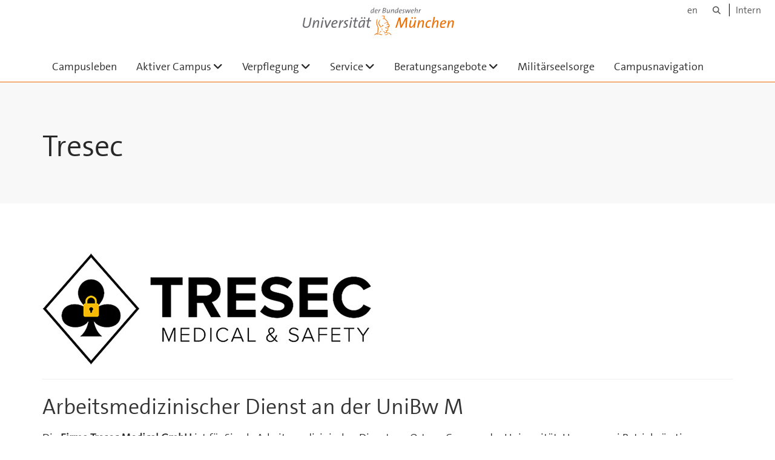

--- FILE ---
content_type: text/html;charset=utf-8
request_url: https://www.unibw.de/campusleben/betriebsaerztlicher-dienst/tresec
body_size: 5467
content:
<!DOCTYPE html>
<html xmlns="http://www.w3.org/1999/xhtml" dir="ltr" lang="de" xml:lang="de">

<head><meta http-equiv="Content-Type" content="text/html; charset=UTF-8" />

  <!-- Meta Tags -->
  
  
  
  
  

  <!-- Page Title -->
  <meta name="twitter:card" content="summary" /><meta property="og:site_name" content="Campusleben" /><meta property="og:title" content="Tresec" /><meta property="og:type" content="website" /><meta property="og:description" content="" /><meta property="og:url" content="https://www.unibw.de/campusleben/betriebsaerztlicher-dienst" /><meta property="og:image" content="https://www.unibw.de/campusleben/@@site-logo/athene.png" /><meta property="og:image:type" content="image/png" /><meta name="viewport" content="width=device-width, initial-scale=1.0" /><meta name="generator" content="Plone - http://plone.com" /><title>Tresec — Campusleben</title><link href="/++theme++unibw.theme/generated/media/unibw/favicon.png" rel="icon" type="image/png" /><link href="/++theme++unibw.theme/generated/media/unibw/apple-touch-icon.png" rel="apple-touch-icon" /><link href="/++theme++unibw.theme/generated/media/unibw/apple-touch-icon-72x72.png" rel="apple-touch-icon" sizes="72x72" /><link href="/++theme++unibw.theme/generated/media/unibw/apple-touch-icon-114x114.png" rel="apple-touch-icon" sizes="114x114" /><link href="/++theme++unibw.theme/generated/media/unibw/apple-touch-icon-144x144.png" rel="apple-touch-icon" sizes="144x144" /><link rel="stylesheet" href="https://www.unibw.de/++plone++production/++unique++2025-12-16T09:59:46.440720/default.css" data-bundle="production" /><link rel="stylesheet" href="https://www.unibw.de/++plone++static/++unique++None/plone-fontello-compiled.css" data-bundle="plone-fontello" /><link rel="stylesheet" href="https://www.unibw.de/++plone++static/++unique++None/plone-glyphicons-compiled.css" data-bundle="plone-glyphicons" /><link rel="stylesheet" href="https://www.unibw.de/++theme++unibw.theme/generated/css/unibw.min.css?version=2025-12-10%2014%3A00%3A46.000002" data-bundle="brand-css" /><link rel="stylesheet" href="https://www.unibw.de/custom.css?timestamp=2023-02-02 20:05:18.294703" data-bundle="custom-css" /><link rel="canonical" href="https://www.unibw.de/campusleben/betriebsaerztlicher-dienst" /><link rel="search" href="https://www.unibw.de/ub/@@search" title="Website durchsuchen" /><script src="/++plone++unibw.policy/fa-kit.js?version=2"></script><script>PORTAL_URL = 'https://www.unibw.de';</script><script src="https://www.unibw.de/++plone++production/++unique++2025-12-16T09:59:46.440720/default.js" data-bundle="production"></script><script src="https://www.unibw.de/++theme++unibw.theme/generated/js/unibw.min.js?version=2025-12-10%2014%3A00%3A46.000002" data-bundle="unibw-js" defer="defer"></script><script src="https://www.unibw.de/++theme++unibw.theme/generated/js/custom.js?version=None" data-bundle="custom-js" defer="defer"></script>
  <!-- Favicon and Touch Icons -->
  
  
  
  
  


  

  
  
  <!-- HTML5 shim and Respond.js for IE8 support of HTML5 elements and media queries -->
  <!-- WARNING: Respond.js doesn't work if you view the page via file:// -->
  <!--[if lt IE 9]>
  <script src="https://oss.maxcdn.com/html5shiv/3.7.2/html5shiv.min.js"></script>
  <script src="https://oss.maxcdn.com/respond/1.4.2/respond.min.js"></script>
<![endif]-->
<link rel="stylesheet" href="/++theme++unibw.theme/frontend.css" /></head>

<body class=" layout-page category- frontend icons-on portaltype-landing-page section-betriebsaerztlicher-dienst site-campusleben subsection-tresec template-layout thumbs-on userrole-anonymous viewpermission-none layout-default-basic mosaic-grid"><div id="wrapper" class="clearfix">

  <a href="#maincontent" class="skip-link sr-only">Skip to main content</a>

    <!-- Header -->
    <header id="header" class="header" role="banner">
      <div id="global-navigation" class="header-nav">
        <div class="header-nav-wrapper navbar-scrolltofixed border-bottom-theme-color-2-1px">
          <div class="container">
              <p id="athene">
      <a href="/home"><span class="sr-only">Universität der Bundeswehr München</span></a>
    </p>
  <div class="top-dropdown-outer" id="secondary-navigation">
      <nav aria-label="Sprachmenü">
        <ul class="list-inline" id="language-menu">
          
          
          <li>
            <a class="language-selector" href="/home-en/campus">en</a>
          </li>
        </ul>
      </nav>
      <nav class="secondary" aria-label="Werkzeug Navigation">
        <a aria-label="Suche" href="https://www.unibw.de/campusleben/search"><i class="fa fa-search font-13" aria-hidden="true"></i><span class="sr-only">Suche</span></a>
        <a href="https://inhouse.unibw.de/">Intern</a>
      </nav>
    </div>
  <!-- Navigation -->
  <nav class="menuzord pull-left flip menuzord-responsive menuzord-click" id="menuzord" aria-label="Hauptnavigation">
      
      <ul class="menuzord-menu">
        <li>
          <a href="https://www.unibw.de/campusleben">Campusleben</a>
        </li>
        <li class=""><a href="/unibw/campusleben/aktiver-campus">Aktiver Campus</a><ul class="dropdown" aria-label="Aktiver Campus"><li class=""><a href="/athene-racing-team">Athene Racing Team</a></li><li class=""><a href="/unibw/campusleben/aktiver-campus/feuerwehr">Feuerwehr</a></li><li class=""><a href="/unibw/campusleben/helfendehaende/helfende-haende">Helfende Hände</a></li><li class=""><a href="/unibw/campusleben/kinderuni/kinderuni">Kinderuni</a></li><li class=""><a href="/unibw/campusleben/aktiver-campus/musik">Musik</a></li><li class=""><a href="/unibw/campusleben/aktiver-campus/sportfoerderverein/index">Sportförderverein</a></li><li class=""><a href="/unibw/campusleben/aktiver-campus/sportzentrum">Sportzentrum</a></li></ul></li><li class=""><a href="/campusleben/verpflegung">Verpflegung</a><ul class="dropdown" aria-label="Verpflegung"><li class=""><a href="/unibw/brandl">Brandl</a></li><li class=""><a href="/unibw/campusleben/verpflegung/mensa">Mensa</a></li><li class=""><a href="https://unicasino.weebly.com/">Unicasino (externer Link)</a></li></ul></li><li class=""><a href="/unibw/campusleben/service">Service</a><ul class="dropdown" aria-label="Service"><li class=""><a href="/campusleben/newcomerbereich">Neu an der UniBw M</a></li><li class=""><a href="/unibw/campusleben/familienservice">Familienservice</a></li><li class=""><a href="/freundeskreis">Freundeskreis</a></li><li class=""><a href="/bbuero/">Betreuungsbüro</a></li><li class=""><a href="/campusleben/friseur">Friseur</a></li><li class=""><a href="https://unibwm-shop.de">Uni-Fashion (externer Link)</a></li></ul></li><li class=""><a href="#">Beratungsangebote</a><ul class="dropdown" aria-label="Beratungsangebote"><li class=""><a href="/campusleben/beratungsangebote">Übersicht</a></li><li class=""><a href="/bgm">Gesundheitsmanagement</a></li><li class=""><a href="/campusleben/personalrat-der-unibw-m">      Personalrat    </a></li><li class=""><a href="/campusleben/psychologische-beratungsstelle/psychologische-beratungsstelle-2">Psychologische Beratungsstelle </a></li><li class=""><a href="/campusleben/psychosoziales-netzwerk-1/startseite">Psychosoziales Netzwerk</a></li><li class=""><a href="https://www.unibw.de/milbereich/sanvz/sanitaetsversorgungszentrum">Sanitätsversorgungszentrum</a></li><li class=""><a href="/campusleben/sozialdienst">Sozialdienst der Bundeswehr</a></li><li class=""><a href="/campusleben/koerper-und-seele/vertrauenspersonen-versammlung">Vertrauenspersonen-Versammlung</a></li></ul></li><li class=""><a href="/campusleben/militaerseelsorge/index">Militärseelsorge</a></li><li class=""><a href="/campus/">Campusnavigation</a></li>
      </ul>
    </nav>

          </div>
        </div>
      </div>
     <!--  include hero_old.html  -->
    </header>

    <!-- Start main-content -->
    <main class="main-content" id="maincontent" role="main"><!-- Hero --><section class="inner-header divider title-only gradient" id="page-hero">

      

      

      


      <!-- Main H1 title -->
      <div class="hero-title ">
        <div class="container pb-0">
          <h1 class="title">Tresec</h1>
        </div>
      </div>

    </section><!-- breadcrumbs --><!-- show breadcrumb only for news items --><!-- Content --><!-- end main-content --><div class="mosaic-tile-content">

    

    
      <section class="lead-text scheme-white" id="tile-id-e85afcc3-2a5c-4c6b-9c45-56e9c4580d94">
        <div class="container">
          <div class="section-title ">
            <div class="row">
              <div class="col-md-12">
                
              </div>
            </div>
          </div>
          <div class="section-content">
            <div class="row">
              <div class="col-md-12">
                <div class="hero-content"><p><img alt="" class="image-richtext image-inline" height="" src="https://www.unibw.de/campusleben/betriebsaerztlicher-dienst/tresec_unibw-m_550.jpg" width="" /></p>
<hr />
<h1>Arbeitsmedizinischer Dienst an der UniBw M</h1>
<p>Die <strong>Firma Tresec Medical GmbH</strong> ist für Sie als Arbeitsmedizinischer Dienst vor Ort am Campus der Universität. Unsere zwei Betriebsärztinnen beraten Sie zu Fragen rund um Ihre Gesundheit und Sicherheit bei der Arbeit. <strong>Wir sind für alle Angehörigen der Universität der Bundeswehr München zuständig – Studierende, Soldatinnen und Soldaten sowie das zivile Personal.</strong></p></div>
              </div>
            </div>
          </div>
        </div>
      </section>
    

  
</div><div class="mosaic-tile-content">

    

    
      <section class="lead-text scheme-light-grey" id="tile-id-9f1a8572-d683-4590-9260-dcdc1b6628fa">
        <div class="container">
          <div class="section-title ">
            <div class="row">
              <div class="col-md-12">
                <h2 class="module-title line-bottom">Was bieten wir an?</h2>
              </div>
            </div>
          </div>
          <div class="section-content">
            <div class="row">
              <div class="col-md-12">
                <div class="hero-content"><ul>
<li>Arbeitsplatzbegehungen</li>
<li>Ergonomie am Arbeitsplatz (Büromöbel etc.)</li>
<li>Unterstützung bei der Durchführung einer Gefährdungsbeurteilung</li>
<li>Vorsorgeuntersuchungen (z. B.: Lärm, Bildschirmtätigkeiten, Gefahrstoffe etc.)</li>
<li>Mutterschutz am Arbeitsplatz</li>
<li>Beratung nach Arbeitsunfällen</li>
<li>Reisemedizin inkl. reisemedizinischer Untersuchungen</li>
<li>Beratung bei Fragen zum Infektionsschutzgesetz</li>
<li>Wiedereingliederung Langzeiterkrankter</li>
<li>Beratung bei psychischen Belastungen und Stress am Arbeitsplatz</li>
</ul></div>
              </div>
            </div>
          </div>
        </div>
      </section>
    

  
</div><div class="mosaic-tile-content">

    

    
      <section class="lead-text scheme-white" id="tile-id-d3124615-ab9c-4227-9779-934830c0ef71">
        <div class="container">
          <div class="section-title ">
            <div class="row">
              <div class="col-md-12">
                <h2 class="module-title line-bottom">Erreichbarkeit und Kontakt</h2>
              </div>
            </div>
          </div>
          <div class="section-content">
            <div class="row">
              <div class="col-md-12">
                <div class="hero-content"><h2>Kontakt</h2>
<p>Universität der Bundeswehr München<br />Werner-Heisenberg-Weg 39<br />Gebäude: 104 / Raum: 105<br />Tel.: 089-413259250<br />E-Mail: <a href="mailto:neubiberg@tresec.com?subject=Betriebs%C3%A4rztlicher%20Dienst" rel="noopener" target="_blank" title="Anfrage an den Betriebsärztlicher Dienst der UniBw M">neubiberg@tresec.com</a></p>
<hr />
<h2>Öffnungszeiten</h2>
<p><strong>Montag – Donnerstag:</strong> 08:00 - 12:00 sowie 13:00 - 16:00 Uhr<br /><strong>Freitags:</strong> 08:00 – 14:00 Uhr</p></div>
              </div>
            </div>
          </div>
        </div>
      </section>
    

  
</div></main>

    <!-- Footer -->
           
    

<footer class="footer divider layer-overlay overlay-dark-9" id="footer" role="contentinfo">
      <div class="container">
        <div class="row">
          <div class="col-sm-4 col-md-4">
            <div class="widget dark text-white">
              <h2 class="widget-title">Kontakt</h2>
              <p>Universität der Bundeswehr München<br />Werner-Heisenberg-Weg 39<br />85579 Neubiberg</p>
<p>Tel.: +49 89 6004-0<br />E-Mail: <a title="Kontaktaufnahme – Universität der Bundeswehr München" href="mailto:info@unibw.de?subject=Kontaktaufnahme – Universität der Bundeswehr München" target="_blank" rel="noopener" data-linktype="email" data-val="info@unibw.de" data-subject="Kontaktaufnahme – Universität der Bundeswehr München">info@unibw.de</a></p>
            </div>
            <div class="widget dark text-white">
              
            </div>
          </div>
          <div class="col-sm-4 col-md-4">
            <div class="widget dark text-white">
              <h2 class="widget-title">Social Media</h2>
              <div style="display: grid; grid-template-columns: repeat(4, 50px); grid-template-rows: repeat(2, 60px); gap: 0;">
<div style="display: grid; width: 50px;"><a title="Externer Link: Facebook" href="https://de-de.facebook.com/UniBwMuc/" target="_blank" rel="noopener" data-linktype="external" data-val="https://de-de.facebook.com/UniBwMuc/"><img class="image-richtext image-inline" src="/resolveuid/068d252c6b334e208bb2a1efc37495c4/@@images/image/large" alt="Universität der Bundeswehr München auf Facebook" width="" height="" data-linktype="image" data-scale="large" data-val="068d252c6b334e208bb2a1efc37495c4" /></a></div>
<div style="display: grid; width: 50px;"><a title="Externer Link: Flickr" href="https://www.flickr.com/photos/188071866@N02/" target="_blank" rel="noopener" data-linktype="external" data-val="https://www.flickr.com/photos/188071866@N02/"><img class="image-richtext image-inline" src="/resolveuid/154b6f4eb8504785b3a7cbdbb403aac9/@@images/image/large" alt="Universität der Bundeswehr München auf Flickr" width="" height="" data-linktype="image" data-scale="large" data-val="154b6f4eb8504785b3a7cbdbb403aac9" /></a></div>
<div style="display: grid; width: 50px;"><a title="Externer Link: Instagram" href="https://www.instagram.com/unibwmuc/" target="_blank" rel="noopener" data-linktype="external" data-val="https://www.instagram.com/unibwmuc/"><img class="image-richtext image-inline" src="/resolveuid/200ae7cec3eb4e70a7d30d00cd2a3e61/@@images/image/large" alt="Universität der Bundeswehr München auf Instagram" width="" height="" data-linktype="image" data-scale="large" data-val="200ae7cec3eb4e70a7d30d00cd2a3e61" /></a></div>
<div style="display: grid; width: 50px;"><a title="Externer Link: LinkedIn" href="https://de.linkedin.com/school/universitaet-der-bundeswehr-muenchen/" target="_blank" rel="noopener" data-linktype="external" data-val="https://de.linkedin.com/school/universitaet-der-bundeswehr-muenchen/"><img class="image-richtext image-inline" src="/resolveuid/57afa4ff7aa14d8b8743be81629029b1/@@images/image/large" alt="Universität der Bundeswehr München auf LinkedIn" width="" height="" data-linktype="image" data-scale="large" data-val="57afa4ff7aa14d8b8743be81629029b1" /></a></div>
<div style="display: grid; width: 50px;"><a title="Externer Link: Nachrichtendienst X" href="https://twitter.com/unibw_m?lang=de" target="_blank" rel="noopener" data-linktype="external" data-val="https://twitter.com/unibw_m?lang=de"><img class="image-richtext image-inline" src="/resolveuid/57b51d25ce87493b829463c841ac0ad3/@@images/image/large" alt="Universität der Bundeswehr München auf X" width="" height="" data-linktype="image" data-scale="large" data-val="57b51d25ce87493b829463c841ac0ad3" /></a></div>
<div style="display: grid; width: 50px;"><a title="Externer Link: Xing" href="https://www.xing.com/companies/universit%C3%A4tderbundeswehrm%C3%BCnchen" target="_blank" rel="noopener" data-linktype="external" data-val="https://www.xing.com/companies/universit%C3%A4tderbundeswehrm%C3%BCnchen"><img class="image-richtext image-inline" src="/resolveuid/025288251ed34e95a641aef0231a2ee9/@@images/image/large" alt="Universität der Bundeswehr München auf Xing" width="" height="" data-linktype="image" data-scale="large" data-val="025288251ed34e95a641aef0231a2ee9" /></a></div>
<div style="display: grid; width: 50px;"><a title="Externer Link: YouTube" href="https://www.youtube.com/channel/UCOSDUvJ40nG1yzc0HTcgfew" target="_blank" rel="noopener" data-linktype="external" data-val="https://www.youtube.com/channel/UCOSDUvJ40nG1yzc0HTcgfew"><img class="image-richtext image-inline" src="/resolveuid/2dc579b961e44d0c95d8d643fbe90504/@@images/image/large" alt="Universität der Bundeswehr München auf YouTube" width="" height="" data-linktype="image" data-scale="large" data-val="2dc579b961e44d0c95d8d643fbe90504" /></a></div>
<div style="display: grid; width: 50px;"><a title="Externer Link: Mastodon" href="https://social.bund.de/@unibwm" target="_blank" rel="noopener" data-linktype="external" data-val="https://social.bund.de/@unibwm"><img class="image-richtext image-inline" src="/resolveuid/6f1106cfc14447b2bce4e7685d530aac/@@images/image/large" alt="Universität der Bundeswehr München auf Mastodon" width="" height="" data-linktype="image" data-scale="large" data-val="6f1106cfc14447b2bce4e7685d530aac" /></a></div>
</div>
            </div>
          </div>
          <div class="col-sm-4 col-md-4">
            <div class="widget dark text-white">
              <h2 class="widget-title">Quicklinks</h2>
              <p><a href="https://www.unibw.de/universitaet">Universität</a><br /><a href="https://www.unibw.de/studium">Studium</a><br /><a href="https://www.unibw.de/forschung/">Forschung</a><br /><a href="https://www.unibw.de/home/fakultaeten">Fakultäten</a><br /><a href="https://www.unibw.de/internationales">Internationales</a><br /><a href="https://www.unibw.de/milbereich">Militärisches</a><br /><a href="https://www.unibw.de/campusleben/newcomerbereich/index">Neu an der Uni? Erste Schritte</a></p>
<h3><br />Wichtige Links</h3>
<p><a href="/campusleben/resolveuid/84f1a8532c334ed0a9891d115c6c6e32" target="_blank" rel="noopener" data-linktype="internal" data-val="84f1a8532c334ed0a9891d115c6c6e32">Notfalladressen (PDF mit Kontaktzeiten)</a><br /><a href="/universitaet/verwaltung/unibw-muenchen_fundsachen-liste.pdf/" target="_blank" rel="noopener">Fundsachen am Campus</a></p>
              
            </div>
          </div>
        </div>
      </div>

      <div class="footer-bottom">
        <div class="container pt-20 pb-20">
          <div class="row">
            <div class="col-md-12">
            </div>
          </div>
          <div class="row">
            <div class="col-md-12 text-right">
              <div class="widget m-0">
                <nav aria-label="Meta Navigation">
                  <ul class="list-inline sm-text-center">
                    
                      <li>
                        <a href="https://www.unibw.de/home/footer/kontakt">Kontakt</a>
                      </li>
                    
                      <li>
                        <a href="https://www.unibw.de/home/footer/impressum">Impressum</a>
                      </li>
                    
                      <li>
                        <a href="https://www.unibw.de/home/footer/datenschutzerklaerung">Datenschutzerklärung</a>
                      </li>
                    
                      <li>
                        <a href="https://www.unibw.de/home/footer/presse-und-kommunikation">Hochschulkommunikation</a>
                      </li>
                    
                      <li>
                        <a href="https://email.unibw.de/">Webmail</a>
                      </li>
                    
                    <li>
                      <a href="https://www.unibw.de/acl_users/oidc/login?came_from=https://www.unibw.de/campusleben/betriebsaerztlicher-dienst/tresec">Anmeldung</a>
                      
                    </li>
                  </ul>
                </nav>
              </div>
            </div>
          </div>
        </div>
      </div>


    </footer><div class="scrollToTop">
      <a aria-label="Scroll to top" href="#header">
        <i class="fa fa-angle-up" aria-hidden="true"></i>
      </a>
    </div>

    
   

    
  </div><!-- end wrapper --><!-- Footer Scripts --><!-- JS | Custom script for all pages --></body>

</html>

--- FILE ---
content_type: image/svg+xml
request_url: https://www.unibw.de/home/images/social-media/unibw-m_flickr.svg/@@images/image/large
body_size: 424
content:
<?xml version="1.0" encoding="utf-8"?>
<!-- Generator: Adobe Illustrator 24.0.0, SVG Export Plug-In . SVG Version: 6.00 Build 0)  -->
<svg version="1.1" id="Capa_1" xmlns="http://www.w3.org/2000/svg" xmlns:xlink="http://www.w3.org/1999/xlink" x="0px" y="0px"
	 viewBox="0 0 399 399" style="enable-background:new 0 0 399 399;" xml:space="preserve">
<style type="text/css">
	.st0{fill:#FFFFFF;}
</style>
<g>
	<g>
		<path class="st0" d="M252.9,76.3v246.3H6.5V76.3H252.9 M259.4,69.8H0v259.4h259.4V69.8L259.4,69.8z"/>
	</g>
	<g>
		<g>
			<path class="st0" d="M210.2,199.5c0,17.6-14.2,31.9-31.9,31.9s-31.9-14.2-31.9-31.9s14.3-31.9,31.9-31.9S210.2,181.9,210.2,199.5
				z"/>
		</g>
		<g>
			<path class="st0" d="M113,199.5c0,17.6-14.2,31.9-31.9,31.9s-31.9-14.2-31.9-31.9s14.2-31.9,31.9-31.9
				C98.6,167.6,113,181.9,113,199.5z"/>
		</g>
	</g>
</g>
</svg>
